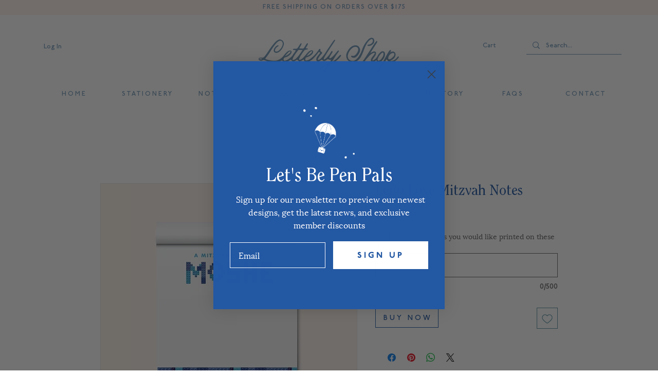

--- FILE ---
content_type: application/javascript
request_url: https://scripts.onvoard.com/apps/chunks-04753d44e92d9384/apps_common_wix-utils_index_js.1efaf9d13cf8e694.js?t=1767039036415
body_size: 7203
content:
"use strict";(self.webpackChunkassemble=self.webpackChunkassemble||[]).push([["apps_common_wix-utils_index_js"],{92208:(t,e,a)=>{a.r(e),a.d(e,{addCartItem:()=>T,fetchCartData:()=>A,fetchMemberData:()=>w,fetchProductById:()=>S,fetchProductBySlug:()=>_,fetchProductData:()=>k,fetchProductsForGrid:()=>V,getCartAuthorization:()=>y,getCheckoutUrl:()=>m,getCurrency:()=>l,getMemberApiParameters:()=>b,initPageType:()=>s,initProductData:()=>h,initRoutes:()=>v,loadAccessTokens:()=>g,onVariantChange:()=>D,provision:()=>N,provisionAppScripts:()=>O,refreshBuiltInBackInStock:()=>q,registerVariantChangeEvent:()=>F,registerWixListener:()=>U,updateCheckoutRoute:()=>f});var n=a(65439),o=a.n(n),r=a(31223),i=a.n(r),d=a(49077),c=a(3785);function u(){var t=document.querySelector("#wix-viewer-model");if(t){var e=t.innerText,a={};try{a=JSON.parse(e)}catch(t){return}return a}}function p(){if(window.OnVoardData.is_wix_store)return!0;var t=u();if(t&&(o()(t,"siteFeaturesConfigs.router.routes")||{})["./checkout"])return window.OnVoardData.is_wix_store=!0,!0;return!1}function l(){return new URLSearchParams(window.location.search).get("currency")}function s(){var t=arguments.length>0&&void 0!==arguments[0]?arguments[0]:"",e=wixEmbedsAPI.getCurrentPageInfo().id;if(t){if("product_page"===t)return void(window.OnVoardData.page_type="product");if("shopping_cart"===t)return void(window.OnVoardData.page_type="cart");if("checkout"===t)return void(window.OnVoardData.page_type="checkout")}var a=location.protocol+"//"+location.host;if(location.pathname&&"/"!==location.pathname&&(a+=location.pathname),wixEmbedsAPI.getExternalBaseUrl()!==a){var n=location.pathname.split("/");document.querySelector("[data-hook='product-page']")?window.OnVoardData.page_type="product":document.querySelector("#SITE_PAGES #".concat(e," [data-hook='CartAppDataHook.root']"))?window.OnVoardData.page_type="cart":document.querySelector("#SITE_PAGES #".concat(e," [data-hook='ThankYouPageAppDataHook.root']"))?window.OnVoardData.page_type="thank-you":document.querySelector("#SITE_PAGES #".concat(e," [data-hook='product-list']"))?window.OnVoardData.page_type="collection":n.length>0&&"checkout"===n.slice(-1)[0]&&(window.OnVoardData.page_type="checkout")}else window.OnVoardData.page_type="home"}function m(){var t=window.OnVoardData.cart;if(t&&t.cartId){var e={a11y:!0,cartId:t.cartId,storeUrl:wixEmbedsAPI.getExternalBaseUrl(),isFastFlow:!1,isPickupFlow:!1,cashierPaymentId:"",origin:"shopping cart",originType:"addToCart"},a=encodeURIComponent(JSON.stringify(e));return"/checkout?appSectionParams=".concat(a)}}function f(){var t=m();t&&window.OnVoardData.routes&&(window.OnVoardData.routes.checkout=t)}function v(){var t=window.OnVoardData.routes||{};t.cart="/cart";var e=u();if(e){var a=o()(e,"siteFeaturesConfigs.router.routes")||{},n="";a["./cart"]&&(n="/cart"),!n&&a["./cart-page"]&&(n="/cart-page"),!n&&a["./shopping-cart"]&&(n="/shopping-cart"),n||d.iu(a,(function(t,e){n||t.includes("cart")&&(n=t.slice(1))})),n&&(t.cart=n)}var r=m();r&&(t.checkout=r),window.OnVoardData.routes=t}function h(){if("product"===window.OnVoardData.page_type){var t=document.querySelector("#wix-warmup-data");if(t){var e=t.innerText,a={};try{a=JSON.parse(e)}catch(t){return}if(a){var n=a.appsWarmupData;if(n){var o=n["1380b703-ce81-ff05-f115-39571d94dfcd"];if(o){var r=null;Object.keys(o).forEach((function(t){t.startsWith("productPage")&&(r=o[t])})),r&&(window.OnVoardData.product=r.catalog.product)}}}}}}function b(){var t=u();if(t){var e=o()(t,"siteFeaturesConfigs.siteMembers.smToken",""),a={};return a.smToken=e,a.collectionId=o()(t,"siteFeaturesConfigs.siteMembers.smcollectionId",""),a.metaSiteId=o()(t,"site.metaSiteId",""),a}}function w(t){var e=b();if(e&&e.smToken&&e.collectionId){var a=e.smToken,n=e.collectionId,o=e.metaSiteId,r="/_api/wix-sm-webapp/member/".concat(a,"?collectionId=").concat(n,"&metaSiteId=").concat(o);fetch(wixEmbedsAPI.getExternalBaseUrl()+r,{method:"GET",headers:{"Content-Type":"application/json"}}).then((function(t){return t.json()})).then((function(e){var a=e.payload;a&&(window.OnVoardData.member=a,t&&t())}))}}function g(t){var e={};e.base_url=wixEmbedsAPI.getExternalBaseUrl(),d.Gk({url:d.Q2("wix-credentials"),successCallback:function(e){window.OnVoardData.authorization=e.auth,t&&t()},errorCallback:function(t){console.error(t)},data:e})}function y(){if(window.OnVoardData.authorization)return window.OnVoardData.authorization}function P(t){var e=0,a=window.setInterval((function(){if(e>15e3)clearInterval(a);else{if(y())return clearInterval(a),void t();e+=200}}),200)}function k(t){if(p()){var e=t.callback,a=t.currency,n=decodeURI(window.location.pathname).split("/").slice(-1)[0];if(n){var r=c.ej("XSRF-TOKEN");r&&P((function(){var t=y();if(t){var i=wixEmbedsAPI.getExternalBaseUrl()+"/_api/wix-ecommerce-storefront-web/api?o=getProductBySlug&s=WixStoresWebClient&q=query,getProductBySlug($externalId:String!,$slug:String!,$withPriceRange:Boolean,=,false){appSettings(externalId:$externalId){widgetSettings}catalog{product(slug:$slug,onlyVisible:true){id,description,isVisible,sku,ribbon,brand,price,comparePrice,discountedPrice,formattedPrice,formattedComparePrice,formattedDiscountedPrice,pricePerUnit,formattedPricePerUnit,pricePerUnitData{baseQuantity,baseMeasurementUnit}seoTitle,seoDescription,createVersion,digitalProductFileItems{fileId,fileType,fileName}productItems(withDefaultVariant:true){id,price,comparePrice,formattedPrice,formattedComparePrice,pricePerUnit,formattedPricePerUnit,optionsSelections,isVisible,availableForPreOrder,inventory{status,quantity}sku,weight,surcharge,subscriptionPlans{list{id,price,formattedPrice,pricePerUnit,formattedPricePerUnit}}}name,isTrackingInventory,inventory{status,quantity,availableForPreOrder,preOrderInfoView{message,preOrder,limit}}isVisible,isManageProductItems,productItemsPreOrderAvailability,isInStock,media{id,url,fullUrl,altText,thumbnailFullUrl:fullUrl(width:50,height:50),mediaType,videoType,videoFiles{url,width,height,format,quality}width,height,index,title}customTextFields{key,title,isMandatory,inputLimit}nextOptionsSelectionId,options{id,title,optionType,key,selections{id,value,description,key,linkedMediaItems{altText,url,fullUrl,thumbnailFullUrl:fullUrl(width:50,height:50),mediaType,width,height,index,title,videoFiles{url,width,height,format,quality}}}}productType,urlPart,additionalInfo{id,title,description,index}subscriptionPlans{list(onlyVisible:true){id,name,tagline,frequency,interval,duration,price,formattedPrice,pricePerUnit,formattedPricePerUnit}oneTimePurchase{index}}priceRange(withSubscriptionPriceRange:true),@include(if:$withPriceRange){fromPriceFormatted}discount{mode,value}currency,weight,seoJson}}}&v=",d={slug:n,externalId:"",withPriceRange:!1};i+=encodeURIComponent(JSON.stringify(d));var c={"Content-Type":"application/json"};c.Authorization=t,c["X-XSRF-TOKEN"]=r,a&&(c["x-wix-currency"]=a),fetch(i,{method:"GET",headers:c}).then((function(t){return t.json()})).then((function(t){var a=o()(t,"data.catalog.product",{})||{};window.OnVoardData.product=a,e()}))}}))}}}function _(t){if(p()){var e=t.slug,a=t.callback,n=t.currency,r=c.ej("XSRF-TOKEN");r&&P((function(){var t=y();if(t){var i=wixEmbedsAPI.getExternalBaseUrl()+"/_api/wix-ecommerce-storefront-web/api?o=getProductBySlug&s=WixStoresWebClient&q=query,getProductBySlug($externalId:String!,$slug:String!,$withPriceRange:Boolean,=,false){appSettings(externalId:$externalId){widgetSettings}catalog{product(slug:$slug,onlyVisible:true){id,description,isVisible,sku,ribbon,brand,price,comparePrice,discountedPrice,formattedPrice,formattedComparePrice,formattedDiscountedPrice,pricePerUnit,formattedPricePerUnit,pricePerUnitData{baseQuantity,baseMeasurementUnit}seoTitle,seoDescription,createVersion,digitalProductFileItems{fileId,fileType,fileName}productItems(withDefaultVariant:true){id,price,comparePrice,formattedPrice,formattedComparePrice,pricePerUnit,formattedPricePerUnit,optionsSelections,isVisible,inventory{status,quantity}sku,weight,surcharge,subscriptionPlans{list{id,price,formattedPrice,pricePerUnit,formattedPricePerUnit}}}name,isTrackingInventory,inventory{status,quantity}isVisible,isManageProductItems,isInStock,media{id,url,fullUrl,altText,thumbnailFullUrl:fullUrl(width:50,height:50),mediaType,videoType,videoFiles{url,width,height,format,quality}width,height,index,title}customTextFields{key,title,isMandatory,inputLimit}nextOptionsSelectionId,options{id,title,optionType,key,selections{id,value,description,key,linkedMediaItems{altText,url,fullUrl,thumbnailFullUrl:fullUrl(width:50,height:50),mediaType,width,height,index,title,videoFiles{url,width,height,format,quality}}}}productType,urlPart,additionalInfo{id,title,description,index}subscriptionPlans{list(onlyVisible:true){id,name,tagline,frequency,duration,price,formattedPrice,pricePerUnit,formattedPricePerUnit}oneTimePurchase{index}}priceRange(withSubscriptionPriceRange:true),@include(if:$withPriceRange){fromPriceFormatted}discount{mode,value}currency,weight,seoJson}}}&v=",d={slug:e,externalId:"",withPriceRange:!1};i+=encodeURIComponent(JSON.stringify(d));var c={"Content-Type":"application/json"};c.Authorization=t,c["X-XSRF-TOKEN"]=r,n&&(c["x-wix-currency"]=n),fetch(i,{method:"GET",headers:c}).then((function(t){return t.json()})).then((function(t){var e=o()(t,"data.catalog.product",{})||{};a(e)}))}}))}}function S(t){if(p()){var e=t.productId,a=t.callback,n=t.currency,r=c.ej("XSRF-TOKEN");r&&P((function(){var t=y();if(t){var i={"Content-Type":"application/json"};i.Authorization=t,i["X-XSRF-TOKEN"]=r,n&&(i["x-wix-currency"]=n),fetch(wixEmbedsAPI.getExternalBaseUrl()+"/_api/wix-ecommerce-graphql-web/api",{method:"POST",headers:i,body:JSON.stringify({operationName:"getData",query:"query getData(\n        $externalId: String!\n        $productId: String!\n      ) {\n        appSettings(externalId: $externalId) {\n          widgetSettings\n        }\n        catalog {\n          product(productId: $productId) {\n            id\n            description\n            isVisible\n            sku\n            ribbon\n            brand\n            price\n            comparePrice\n            discountedPrice\n            formattedPrice\n            formattedComparePrice\n            formattedDiscountedPrice\n            pricePerUnit\n            formattedPricePerUnit\n            digitalProductFileItems {\n              fileId\n              fileType\n              fileName\n            }\n            productItems(withDefaultVariant: true) {\n              id\n              price\n              comparePrice\n              formattedPrice\n              formattedComparePrice\n              pricePerUnit\n              formattedPricePerUnit\n              optionsSelections\n              isVisible\n              inventory {\n                status\n                quantity\n              }\n              sku\n              weight\n              surcharge\n            }\n            name\n            isTrackingInventory\n            inventory {\n              status\n              quantity\n            }\n            isVisible\n            isManageProductItems\n            isInStock\n            media {\n              id\n              url\n              fullUrl\n              altText\n              thumbnailFullUrl: fullUrl(width: 50, height: 50)\n              width\n              height\n              index\n              title\n            }\n            options {\n              id\n              title\n              optionType\n              key\n            }\n            productType\n            urlPart\n          }\n        }\n      }\n    ",source:"WixStoresWebClient",variables:{externalId:"",productId:e}})}).then((function(t){return t.json()})).then((function(t){var e=o()(t,"data.catalog.product",{})||{};a(e)}))}}))}}function A(t){if(p()){var e=t.callback,a=t.currency,n=c.ej("XSRF-TOKEN");n&&P((function(){var t=y();if(t){var r={"Content-Type":"application/json"};r.Authorization=t,r["X-XSRF-TOKEN"]=n,a&&(r["x-wix-currency"]=a),fetch(wixEmbedsAPI.getExternalBaseUrl()+"/_api/wixstores-graphql-server/graphql",{method:"POST",headers:r,body:JSON.stringify({operationName:"getCart",query:"\n      query getCart($locale: String!, $withTax: Boolean, $withShipping: Boolean) {\n        cart {\n          cartId\n          storeId\n          buyerNote\n          items {\n            cartItemId\n            product {\n              id\n              productType\n              urlPart\n              weight\n              name\n              price\n              comparePrice\n              customTextFields {\n                title\n                value\n              }\n              media(limit: 1) {\n                altText\n                mediaType\n                url\n                height\n                width\n              }\n              digitalProductFileItems {\n                fileType\n              }\n            }\n            optionsSelectionsValues {\n              id\n              title\n              value\n            }\n            freeText {\n              title\n              value\n            }\n            sku\n            quantity\n            inventoryQuantity\n            convertedPrices {\n              formattedComparePrice\n              formattedPrice\n              formattedTotalPrice\n              totalPrice\n              formattedPriceBeforeDiscount\n              price\n            }\n            formattedPriceBeforeDiscount\n            discountRules {\n              name\n            }\n          }\n          appliedCoupon {\n            discountValue\n            convertedDiscountValue\n            code\n            couponId\n            couponType\n            name\n          }\n          currencyFormat {\n            code\n          }\n          convertedCurrencyFormat {\n            code\n          }\n          additionalFees {\n            code\n            name\n            totalPrice\n            formattedTotalPrice\n            convertedFormattedTotalPrice\n          }\n          totals(withTax: $withTax, withShipping: $withShipping) {\n            subTotal\n            total\n            shipping\n            discount\n            itemsTotal\n            tax\n            additionalFeesTotal\n            formattedItemsTotal\n            formattedSubTotal\n            formattedShipping\n            formattedDiscount\n            formattedTax\n            formattedAdditionalFeesTotal\n            formattedTotal\n          }\n          convertedTotals(withTax: $withTax, withShipping: $withShipping) {\n            subTotal\n            total\n            shipping\n            discount\n            itemsTotal\n            tax\n            additionalFeesTotal\n            formattedItemsTotal\n            formattedSubTotal\n            formattedShipping\n            formattedDiscount\n            formattedTax\n            formattedAdditionalFeesTotal\n            formattedTotal\n          }\n          destination {\n            country\n            countryName(translateTo: $locale)\n            subdivision\n            subdivisionName(translateTo: $locale)\n            zipCode\n          }\n          selectedShippingOption {\n            id\n          }\n          shippingRuleInfo {\n            status\n            canShipToDestination\n            shippingRule {\n              id\n              options {\n                id\n                title\n                rate: convertedRate\n                formattedRate: convertedFormattedRate\n                deliveryTime\n                pickupInfo {\n                  address {\n                    countryName(translateTo: $locale)\n                    subdivisionName(translateTo: $locale)\n                    addressLine\n                    city\n                  }\n                  pickupMethod\n                }\n              }\n            }\n          }\n          destinationCompleteness\n          minimumOrderAmount {\n            reached\n            diff\n            value\n            convertedDiff\n            convertedValue\n            formattedConvertedDiff\n            formattedConvertedValue\n          }\n        }\n      }\n    ",source:"Init",variables:{locale:"en",withShipping:!1,withTax:!1}})}).then((function(t){return t.json()})).then((function(t){var a=o()(t,"data.cart",{})||{};window.OnVoardData.cart=a,f(),e(a)}))}}))}}function T(t,e,a){if(p()){var n=c.ej("XSRF-TOKEN");n&&P((function(){var o=y();if(o){fetch(wixEmbedsAPI.getExternalBaseUrl()+"/_api/wixstores-graphql-server/graphql",{method:"POST",headers:{"Content-Type":"application/json",Authorization:o,"X-XSRF-TOKEN":n},body:JSON.stringify({operationName:"addToCart",query:"mutation addToCart($params: [AddToCartInput!]) {\n      cart {\n        addToCart(params: $params) {\n\n      errors {\n        code\n        commandName\n        message\n        field\n      }\n      cart {\n        cartId\n        storeId\n        buyerNote\n        items {\n          cartItemId\n          convertedFormattedComparePrice\n          convertedFormattedPrice\n          convertedFormattedTotalPrice\n          convertedPrices {\n            comparePrice\n            formattedComparePrice\n            formattedPrice\n            formattedTotalPrice\n            price\n            totalPrice\n          }\n          product {\n            comparePrice\n            convertedComparePrice\n            convertedPrice\n            customTextFields {\n              title\n              value\n            }\n            id\n            productType\n            urlPart\n            name\n            pageUrl\n            price\n            sku\n            weight\n            media(limit: 1) {\n              altText\n              mediaType\n              url\n              height\n              width\n            }\n            digitalProductFileItems {\n              fileType\n            }\n          }\n          optionsSelectionsValues {\n            id\n            title\n            value\n          }\n          convertedTotalPrice\n          sku\n          quantity\n          inventoryQuantity\n          formattedComparePrice\n          formattedPrice\n          formattedTotalPrice\n          totalPrice\n        }\n      }\n        }\n      }\n    }",source:"WixStoresWebClient",variables:{params:[t]}})}).then((function(t){return t.json()})).then((function(t){e(t)})).catch((function(t){a(t)}))}}))}}function I(t){var e=null;try{var a=function(t){return(new DOMParser).parseFromString(t,"text/html").documentElement.textContent}(t).replaceAll("\\","");e=JSON.parse(a)}catch(t){console.error(t)}return e}function x(t,e){return d.iu(e,(function(e,a){e in t||(t[e]=a)})),t}function E(){var t={};(window.OnVoardData.app_scripts&&(t=I(window.OnVoardData.app_scripts)),window.OV_MARKETING_PLATFORM_APP_SCRIPTS)&&(t=x(t,I(window.OV_MARKETING_PLATFORM_APP_SCRIPTS)));window.OV_AOV_PROGRESS_BAR_APP_SCRIPTS&&(t=x(t,I(window.OV_AOV_PROGRESS_BAR_APP_SCRIPTS)));window.OV_BACK_IN_STOCK_APP_SCRIPTS&&(t=x(t,I(window.OV_BACK_IN_STOCK_APP_SCRIPTS)));window.OV_REVIEWS_APP_SCRIPTS&&(t=x(t,I(window.OV_REVIEWS_APP_SCRIPTS)));window.OV_PROMPT_APP_SCRIPTS&&(t=x(t,I(window.OV_PROMPT_APP_SCRIPTS)));window.OV_RECOMMENDER_APP_SCRIPTS&&(t=x(t,I(window.OV_RECOMMENDER_APP_SCRIPTS)));window.OV_REPERKS_APP_SCRIPTS&&(t=x(t,I(window.OV_REPERKS_APP_SCRIPTS)));return t}function O(){var t=E();if(t){var e=wixEmbedsAPI.getCurrentPageInfo().id,a=t.web_tracking;if(a&&a.token){var n=document.querySelector(".ov-app-web-tracking");n||((n=document.createElement("div")).setAttribute("class","ov-app ov-app-web-tracking"),n.setAttribute("data-app","web-tracking"),n.setAttribute("data-token",a.token),document.body.appendChild(n)),a.auto_track&&((n=document.querySelector(".ov-app-web-tracking-wix"))||((n=document.createElement("div")).setAttribute("class","ov-app ov-app-web-tracking-wix"),n.setAttribute("data-app","web-tracking-wix"),document.body.appendChild(n)),OnVoard("web_tracking_wix","identify",window.OnVoardData),a.track_checkout_started&&OnVoard("web_tracking_wix","trackCheckoutStarted",window.OnVoardData),a.track_product_viewed&&OnVoard("web_tracking_wix","trackProductViewed",window.OnVoardData),a.track_cart_item_added&&OnVoard("web_tracking_wix","trackCartItemAdded",window.OnVoardData))}var o=t.prompt;if(o&&o.footer){var r=document.querySelector(".ov-app-prompt");r||((r=document.createElement("div")).setAttribute("class","ov-app ov-app-prompt"),r.setAttribute("data-app","prompt"),r.setAttribute("data-account-id",o.footer.account_id),document.body.appendChild(r))}var i=t.reperks_widget;if(i&&i.global){var d=document.querySelector(".ov-app-reperks-widget");d||((d=document.createElement("div")).setAttribute("class","ov-app ov-app-reperks-widget"),d.setAttribute("data-app","reperks-widget"),d.setAttribute("data-app-id",i.global.id),document.body.appendChild(d))}var c=t.aov_progress_bar,u=null;c&&(c.product_button.forEach((function(t){if(!(u=document.querySelector('ov-app-aov-progress-bar[data-app-id="'.concat(t.id,'"]')))&&"product"===window.OnVoardData.page_type){var e=document.querySelector("[data-hook='product-page'] [data-hook='buy-now-button']");if(e||(e=document.querySelector("[data-hook='product-page'] [data-hook='add-to-cart']")),e){var a=e.parentElement;(u=document.createElement("div")).setAttribute("class","ov-app ov-app-aov-progress-bar"),u.setAttribute("data-app","aov-progress-bar"),u.setAttribute("data-app-id",t.id),u.setAttribute("data-placement-mode",t.placement),a.parentNode.insertBefore(u,a.nextSibling)}}})),c.product_bottom.forEach((function(t){(u=document.querySelector('ov-app-aov-progress-bar[data-app-id="'.concat(t.id,'"]')))||"product"===window.OnVoardData.page_type&&((u=document.createElement("div")).setAttribute("class","ov-app ov-app-aov-progress-bar"),u.setAttribute("data-app","aov-progress-bar"),u.setAttribute("data-app-id",t.id),u.setAttribute("data-placement-mode",t.placement),document.body.appendChild(u))})));var p=t.reviews_widget,l=null;p&&p.product_bottom.forEach((function(t){if(!(l=document.querySelector('ov-app-reviews-widget[data-app-id="'.concat(t.id,'"]')))&&"product"===window.OnVoardData.page_type){var e=document.querySelector("[data-hook='product-page']");e&&((l=document.createElement("div")).setAttribute("class","ov-app ov-app-reviews-widget"),l.setAttribute("data-app","reviews-widget"),l.setAttribute("data-app-id",t.id),l.setAttribute("data-product-external-id",window.OnVoardData.product.id),l.setAttribute("data-placement-mode",t.placement),e.appendChild(l))}}));var s=t.star_rating,m=null;if(s){s.product_title.forEach((function(t){if(!(m=document.querySelector('ov-app-star-rating[data-app-id="'.concat(t.id,'"]')))&&"product"===window.OnVoardData.page_type){var e=document.querySelector("[data-hook='product-page'] [data-hook='product-title']");if(e){var a=e.parentElement;(m=document.createElement("div")).setAttribute("class","ov-app ov-app-star-rating"),m.setAttribute("data-app","star-rating"),m.setAttribute("data-app-id",t.id),m.setAttribute("data-product-external-id",window.OnVoardData.product.id),m.setAttribute("data-placement-mode",t.placement),a.parentNode.insertBefore(m,a.nextSibling)}}})),s.product_bottom.forEach((function(t){(m=document.querySelector('ov-app-star-rating[data-app-id="'.concat(t.id,'"]')))||"product"===window.OnVoardData.page_type&&((m=document.createElement("div")).setAttribute("class","ov-app ov-app-star-rating"),m.setAttribute("data-app","star-rating"),m.setAttribute("data-app-id",t.id),m.setAttribute("data-product-external-id",window.OnVoardData.product.id),m.setAttribute("data-placement-mode",t.placement),document.body.appendChild(m))}));var f=function(t,a){t&&document.querySelectorAll("#SITE_PAGES #".concat(e," [data-hook='product-list'] [data-hook='product-list-grid-item']")).forEach((function(e){var n=e.querySelector("a[data-hook='product-item-container']");if(n){var o=n.getAttribute("href").split("/").slice(-1)[0];if(o){var r=t[o];if(r){var i=e.querySelector("[data-hook='product-item-name']");i&&((m=e.querySelector(".ov-app-star-rating"))||((m=document.createElement("div")).setAttribute("class","ov-app ov-app-star-rating"),m.setAttribute("data-app","star-rating"),m.setAttribute("data-app-id",a.id),m.setAttribute("data-product-external-id",r.id),m.setAttribute("data-placement-mode",a.placement),i.parentNode.insertBefore(m,i.nextSibling)))}}}}))};s.collection_product&&s.collection_product.forEach((function(t){f(window.OnVoardData.collection_products,t)})),s.home_product&&s.home_product.forEach((function(t){f(window.OnVoardData.home_products,t)}))}var v=t.back_in_stock,h=null;if(v){var b=v.floating_button,w=v.inline_button,g=v.inline_text,y=v.inline_form;if(v.global&&((h=document.querySelector(".ov-app-back-in-stock"))||((h=document.createElement("div")).setAttribute("class","ov-app ov-app-back-in-stock"),h.setAttribute("data-app","back-in-stock"),h.setAttribute("data-app-id",v.global.id),document.body.appendChild(h))),b&&b.product_bottom&&((h=document.querySelector(".ov-app-back-in-stock-floating-button"))||((h=document.createElement("div")).setAttribute("class","ov-app ov-app-back-in-stock-floating-button"),h.setAttribute("data-app","back-in-stock-floating-button"),h.setAttribute("data-app-id",b.product_bottom.id),h.setAttribute("data-placement-mode",b.product_bottom.placement),document.body.appendChild(h))),w){if(w.product_button&&!(h=document.querySelector(".ov-app-back-in-stock-inline-button"))){var P=null,k=document.querySelector("[data-hook='product-page'] [data-hook='buy-now-button']");k||(k=document.querySelector("[data-hook='product-page'] [data-hook='add-to-cart']")),k&&(P=k.parentElement),P||(P=document.querySelector("[data-hook='product-page'] [data-hook='product-options']")),P&&((h=document.createElement("div")).setAttribute("class","ov-app ov-app-back-in-stock-inline-button"),h.setAttribute("data-app","back-in-stock-inline-button"),h.setAttribute("data-app-id",w.product_button.id),h.setAttribute("data-placement-mode",w.product_button.placement),P.parentNode.insertBefore(h,P.nextSibling))}w.product_bottom&&((h=document.querySelector(".ov-app-back-in-stock-inline-button"))||((h=document.createElement("div")).setAttribute("class","ov-app ov-app-back-in-stock-inline-button"),h.setAttribute("data-app","back-in-stock-inline-button"),h.setAttribute("data-app-id",w.product_bottom.id),h.setAttribute("data-placement-mode",w.product_bottom.placement),document.body.appendChild(h)))}if(g){if(g.product_button&&!(h=document.querySelector(".ov-app-back-in-stock-inline-text"))){var _=null,S=document.querySelector("[data-hook='product-page'] [data-hook='buy-now-button']");S||(S=document.querySelector("[data-hook='product-page'] [data-hook='add-to-cart']")),S&&(_=S.parentElement),_||(_=document.querySelector("[data-hook='product-page'] [data-hook='product-options']")),_&&((h=document.createElement("div")).setAttribute("class","ov-app ov-app-back-in-stock-inline-text"),h.setAttribute("data-app","back-in-stock-inline-text"),h.setAttribute("data-app-id",g.product_button.id),h.setAttribute("data-placement-mode",g.product_button.placement),_.parentNode.insertBefore(h,_.nextSibling))}g.product_bottom&&((h=document.querySelector(".ov-app-back-in-stock-inline-text"))||((h=document.createElement("div")).setAttribute("class","ov-app ov-app-back-in-stock-inline-text"),h.setAttribute("data-app","back-in-stock-inline-text"),h.setAttribute("data-app-id",g.product_bottom.id),h.setAttribute("data-placement-mode",g.product_bottom.placement),document.body.appendChild(h)))}if(y){if(y.product_button&&!(h=document.querySelector(".ov-app-back-in-stock-inline-form"))){var A=null,T=document.querySelector("[data-hook='product-page'] [data-hook='buy-now-button']");T||(T=document.querySelector("[data-hook='product-page'] [data-hook='add-to-cart']")),T&&(A=T.parentElement),A||(A=document.querySelector("[data-hook='product-page'] [data-hook='product-options']")),A&&((h=document.createElement("div")).setAttribute("class","ov-app ov-app-back-in-stock-inline-form"),h.setAttribute("data-app","back-in-stock-inline-form"),h.setAttribute("data-app-id",y.product_button.id),h.setAttribute("data-placement-mode",y.product_button.placement),A.parentNode.insertBefore(h,A.nextSibling))}y.product_bottom&&((h=document.querySelector(".ov-app-back-in-stock-inline-form"))||((h=document.createElement("div")).setAttribute("class","ov-app ov-app-back-in-stock-inline-form"),h.setAttribute("data-app","back-in-stock-inline-form"),h.setAttribute("data-app-id",y.product_bottom.id),h.setAttribute("data-placement-mode",y.product_bottom.placement),document.body.appendChild(h)))}}var I=t.recommender,x=null;I&&(I.tracking&&((x=document.querySelector(".ov-app-recommender-tracking"))||((x=document.createElement("div")).setAttribute("class","ov-app ov-app-recommender-tracking"),x.setAttribute("data-app","recommender-tracking"),x.setAttribute("data-account-id",I.tracking.account_id),document.body.appendChild(x))),I.home_bottom.forEach((function(t){if(!(x=document.querySelector('ov-app-recommender[data-app-id="'.concat(t.id,'"]')))&&"home"===window.OnVoardData.page_type){var e=document.querySelector("#SITE_PAGES");e&&((x=document.createElement("div")).setAttribute("class","ov-app ov-app-recommender"),x.setAttribute("data-app","recommender"),x.setAttribute("data-app-id",t.id),x.setAttribute("data-placement-mode",t.placement),e.appendChild(x))}})),I.cart_bottom.forEach((function(t){if(!(x=document.querySelector('ov-app-recommender[data-app-id="'.concat(t.id,'"]')))&&"cart"===window.OnVoardData.page_type){var e=document.querySelector("[data-hook='CartAppDataHook.root']");e&&((x=document.createElement("div")).setAttribute("class","ov-app ov-app-recommender"),x.setAttribute("data-app","recommender"),x.setAttribute("data-app-id",t.id),x.setAttribute("data-placement-mode",t.placement),document.body.appendChild(x),e.appendChild(x))}})),I.collection_bottom.forEach((function(t){if(!(x=document.querySelector('ov-app-recommender[data-app-id="'.concat(t.id,'"]')))&&"collection"===window.OnVoardData.page_type){var e=document.querySelector("#SITE_PAGES");e&&((x=document.createElement("div")).setAttribute("class","ov-app ov-app-recommender"),x.setAttribute("data-app","recommender"),x.setAttribute("data-app-id",t.id),x.setAttribute("data-placement-mode",t.placement),e.appendChild(x))}})),I.product_bottom.forEach((function(t){if(!(x=document.querySelector('ov-app-recommender[data-app-id="'.concat(t.id,'"]')))&&"product"===window.OnVoardData.page_type){var e=document.querySelector("[data-hook='product-page']");e&&((x=document.createElement("div")).setAttribute("class","ov-app ov-app-recommender"),x.setAttribute("data-app","recommender"),x.setAttribute("data-app-id",t.id),x.setAttribute("data-placement-mode",t.placement),e.appendChild(x))}})))}}function V(t){var e=t.callback,a=wixEmbedsAPI.getCurrentPageInfo().id,n=document.querySelectorAll("#SITE_PAGES #".concat(a," [data-hook='product-list'] [data-hook='product-list-grid-item']")),o={},r=0,i=window.OnVoardData.page_type;n.forEach((function(t){var e=t.querySelector("a[data-hook='product-item-container']");if(e){var a=e.getAttribute("href").split("/").slice(-1)[0];if(a){_({slug:a,callback:function(t){o[a]=t}}),r+=1}}}));var d=0,c=window.setInterval((function(){if(!(d>1e4))return Object.keys(o).length>=r?(clearInterval(c),"collection"===i&&(window.OnVoardData.collection_products=o),"home"===i&&(window.OnVoardData.home_products=o),void e()):void(d+=100);clearInterval(c)}),100)}function C(){if(window.OnVoardData.load_collection_products)return!0;var t=E();if(t){var e=t.star_rating;if(e&&e.collection_product&&e.collection_product.length>0)return!0;if(e&&e.home_product&&e.home_product.length>0)return!0}return!1}function D(t){var e=window.OnVoardData.product;if(e.isManageProductItems){var a=window.OnVoardData.selected_product_choices;if(a){var n=[];e.options.forEach((function(t){t.selections.forEach((function(e){e.optionKey=t.key,n.push(e)}))})),e.productItems.forEach((function(e){var o={};e.optionsSelections.forEach((function(t,e){var a=n.filter((function(e){return e.id===t}))[0];a&&(o[a.optionKey]=a.key)})),i()(a,o)&&0>=e.inventory.quantity&&t(e)}))}}}function q(){var t=document.querySelector("[data-hook='product-page'] [data-hook='BackInStockButton.Root']");if(t){t.style.display="none";var e=t.closest(".cell");e&&(e.style.display="none")}else if(t=document.querySelector("[data-hook='product-page'] [data-hook='add-to-cart']")){var a=t.closest(".cell");a&&(a.style.display="flex")}}function R(){p()&&a.e("apps_common_cart-utils_index_js").then(a.bind(a,71678)).then((function(t){t.setupCartUpdateEvent(),t.loadCart()}))}function U(t){var e=function(){O(),t()},a=function(){window.wixDevelopersAnalytics.register("552d8274-b6ec-4a52-abd2-ba974b5ed307",(function(t,a){if(["PageView","productPageLoaded"].includes(t)){if("PageView"===t&&"product_page"===a.pageTypeIdentifier)return;"productPageLoaded"===t&&(a.pageTypeIdentifier="product_page"),document.querySelectorAll(".ov-app").forEach((function(t){return t.remove()})),document.querySelectorAll(".ov-modals").forEach((function(t){return t.remove()})),window.OnVoardData.page_type=null,window.OnVoardData.product=null,window.OnVoardData.collection_products=null,window.OnVoardData.home_products=null,window.OnVoardData.selected_product_choices=null,function(t){s(t.pageTypeIdentifier);var a=window.OnVoardData.page_type;"product"!==a?C()?V({callback:e}):(["cart","checkout"].includes(a)&&R(),window.OnVoardData.cart||R(),e()):k({callback:e})}(a)}if(["AddProductImpression"].includes(t)){window.OnVoardData.page_type;if(C())return void V({callback:e})}["AddToCart","RemoveFromCart"].includes(t)&&setTimeout((function(){R()}),500),"Purchase"===t&&(window.OnVoardData.purchase=a),"CustomEvent"===t&&("Log in Success"===a.eventAction&&g((function(){w((function(){document.dispatchEvent(new CustomEvent("ov_wix_login_success",{detail:a}))}))})),"Sign up Success"===a.eventAction&&g((function(){w((function(){document.dispatchEvent(new CustomEvent("ov_wix_signup_success",{detail:a}))}))})))}))};window.wixDevelopersAnalytics?a():window.addEventListener("wixDevelopersAnalyticsReady",a)}function F(){document.addEventListener("click",(function(t){window.OnVoardData.page_type;if("product"===window.OnVoardData.page_type){var e={};setTimeout((function(){var t=window.OnVoardData.selected_product_choices;if(document.querySelectorAll("[data-hook='product-options-inputs'] > .cell").forEach((function(t){var a=!!t.querySelector("[data-hook='options-dropdown']"),n=!!t.querySelector("[data-hook='color-picker-item']");if(a||n){if(a){var o=t.querySelector("[data-hook='options-dropdown-title']");if(!o)return;var r=o.innerText,i=t.querySelector("[data-hook='dropdown-base-text']");if(!i)return;var d=i.innerText;e[r]=d}if(n){var c=t.querySelector("[data-hook='product-colors-title']");if(!c)return;var u=c.innerText.trim().split(":"),p=u.slice(0)[0];if(!p)return;p=p.trim();var l=u.slice(1)[0];if(!l)return;l=l.trim(),e[p]=l}}})),!i()(t,e)){window.OnVoardData.selected_product_choices=e;var a=new CustomEvent("ov_wix_variant_change",{detail:e});document.dispatchEvent(a)}}),100)}})),document.addEventListener("ov_wix_variant_change",(function(t){var e=document.querySelector("[data-hook='product-page'] [data-hook='add-to-cart']");if(e){var a=e.parentElement.parentElement;a.querySelectorAll(".ov-app").forEach((function(t){a.appendChild(t)}))}}))}function N(t){g(),s(),v(),U(t),F(),w(),R()}}}]);
//# sourceMappingURL=apps_common_wix-utils_index_js.1efaf9d13cf8e694.js.map?t=1767039036415